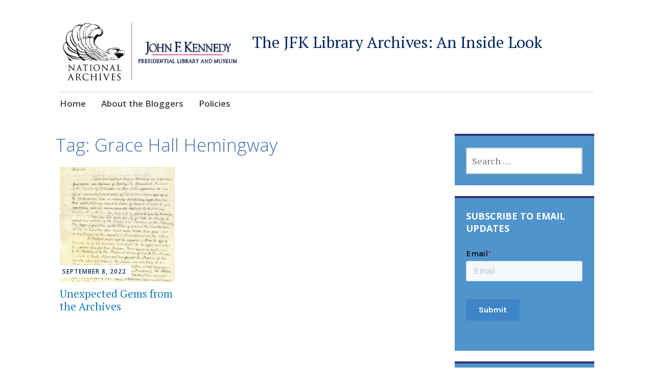

--- FILE ---
content_type: text/html; charset=UTF-8
request_url: https://jfk.blogs.archives.gov/tag/grace-hall-hemingway/
body_size: 10601
content:
<!DOCTYPE html>
<html lang="en-US">
	<head>
		<meta charset="UTF-8">
		<meta name="viewport" content="width=device-width, initial-scale=1">
		<link rel="profile" href="http://gmpg.org/xfn/11">
	<title>Grace Hall Hemingway &#8211; The JFK Library Archives: An Inside Look</title>
<script type="text/javascript">
/* <![CDATA[ */
window.JetpackScriptData = {"site":{"icon":"","title":"The JFK Library Archives: An Inside Look","host":"unknown","is_wpcom_platform":false}};
/* ]]> */
</script>
<meta name='robots' content='max-image-preview:large' />
	<style>img:is([sizes="auto" i], [sizes^="auto," i]) { contain-intrinsic-size: 3000px 1500px }</style>
	
<script>
dataLayer = [[]];
</script>
<!-- Google Tag Manager -->
  <script>(function(w,d,s,l,i){w[l]=w[l]||[];w[l].push({'gtm.start':
  new Date().getTime(),event:'gtm.js'});var f=d.getElementsByTagName(s)[0],
  j=d.createElement(s),dl=l!='dataLayer'?'&l='+l:'';j.async=true;j.src=
  'https://www.googletagmanager.com/gtm.js?id='+i+dl;f.parentNode.insertBefore(j,f);
  })(window,document,'script','dataLayer','GTM-WLMC86');</script>
  <!-- End Google Tag Manager -->
<link rel='dns-prefetch' href='//stats.wp.com' />
<link rel='dns-prefetch' href='//fonts.googleapis.com' />
<link rel='dns-prefetch' href='//www.googletagmanager.com' />
<link rel="alternate" type="application/rss+xml" title="The JFK Library Archives: An Inside Look &raquo; Feed" href="https://jfk.blogs.archives.gov/feed/" />
<link rel="alternate" type="application/rss+xml" title="The JFK Library Archives: An Inside Look &raquo; Comments Feed" href="https://jfk.blogs.archives.gov/comments/feed/" />
<link rel="alternate" type="application/rss+xml" title="The JFK Library Archives: An Inside Look &raquo; Grace Hall Hemingway Tag Feed" href="https://jfk.blogs.archives.gov/tag/grace-hall-hemingway/feed/" />
<script type="text/javascript">
/* <![CDATA[ */
window._wpemojiSettings = {"baseUrl":"https:\/\/s.w.org\/images\/core\/emoji\/15.1.0\/72x72\/","ext":".png","svgUrl":"https:\/\/s.w.org\/images\/core\/emoji\/15.1.0\/svg\/","svgExt":".svg","source":{"concatemoji":"https:\/\/jfk.blogs.archives.gov\/wp-includes\/js\/wp-emoji-release.min.js?ver=6.8.1"}};
/*! This file is auto-generated */
!function(i,n){var o,s,e;function c(e){try{var t={supportTests:e,timestamp:(new Date).valueOf()};sessionStorage.setItem(o,JSON.stringify(t))}catch(e){}}function p(e,t,n){e.clearRect(0,0,e.canvas.width,e.canvas.height),e.fillText(t,0,0);var t=new Uint32Array(e.getImageData(0,0,e.canvas.width,e.canvas.height).data),r=(e.clearRect(0,0,e.canvas.width,e.canvas.height),e.fillText(n,0,0),new Uint32Array(e.getImageData(0,0,e.canvas.width,e.canvas.height).data));return t.every(function(e,t){return e===r[t]})}function u(e,t,n){switch(t){case"flag":return n(e,"\ud83c\udff3\ufe0f\u200d\u26a7\ufe0f","\ud83c\udff3\ufe0f\u200b\u26a7\ufe0f")?!1:!n(e,"\ud83c\uddfa\ud83c\uddf3","\ud83c\uddfa\u200b\ud83c\uddf3")&&!n(e,"\ud83c\udff4\udb40\udc67\udb40\udc62\udb40\udc65\udb40\udc6e\udb40\udc67\udb40\udc7f","\ud83c\udff4\u200b\udb40\udc67\u200b\udb40\udc62\u200b\udb40\udc65\u200b\udb40\udc6e\u200b\udb40\udc67\u200b\udb40\udc7f");case"emoji":return!n(e,"\ud83d\udc26\u200d\ud83d\udd25","\ud83d\udc26\u200b\ud83d\udd25")}return!1}function f(e,t,n){var r="undefined"!=typeof WorkerGlobalScope&&self instanceof WorkerGlobalScope?new OffscreenCanvas(300,150):i.createElement("canvas"),a=r.getContext("2d",{willReadFrequently:!0}),o=(a.textBaseline="top",a.font="600 32px Arial",{});return e.forEach(function(e){o[e]=t(a,e,n)}),o}function t(e){var t=i.createElement("script");t.src=e,t.defer=!0,i.head.appendChild(t)}"undefined"!=typeof Promise&&(o="wpEmojiSettingsSupports",s=["flag","emoji"],n.supports={everything:!0,everythingExceptFlag:!0},e=new Promise(function(e){i.addEventListener("DOMContentLoaded",e,{once:!0})}),new Promise(function(t){var n=function(){try{var e=JSON.parse(sessionStorage.getItem(o));if("object"==typeof e&&"number"==typeof e.timestamp&&(new Date).valueOf()<e.timestamp+604800&&"object"==typeof e.supportTests)return e.supportTests}catch(e){}return null}();if(!n){if("undefined"!=typeof Worker&&"undefined"!=typeof OffscreenCanvas&&"undefined"!=typeof URL&&URL.createObjectURL&&"undefined"!=typeof Blob)try{var e="postMessage("+f.toString()+"("+[JSON.stringify(s),u.toString(),p.toString()].join(",")+"));",r=new Blob([e],{type:"text/javascript"}),a=new Worker(URL.createObjectURL(r),{name:"wpTestEmojiSupports"});return void(a.onmessage=function(e){c(n=e.data),a.terminate(),t(n)})}catch(e){}c(n=f(s,u,p))}t(n)}).then(function(e){for(var t in e)n.supports[t]=e[t],n.supports.everything=n.supports.everything&&n.supports[t],"flag"!==t&&(n.supports.everythingExceptFlag=n.supports.everythingExceptFlag&&n.supports[t]);n.supports.everythingExceptFlag=n.supports.everythingExceptFlag&&!n.supports.flag,n.DOMReady=!1,n.readyCallback=function(){n.DOMReady=!0}}).then(function(){return e}).then(function(){var e;n.supports.everything||(n.readyCallback(),(e=n.source||{}).concatemoji?t(e.concatemoji):e.wpemoji&&e.twemoji&&(t(e.twemoji),t(e.wpemoji)))}))}((window,document),window._wpemojiSettings);
/* ]]> */
</script>
<style id='wp-emoji-styles-inline-css' type='text/css'>

	img.wp-smiley, img.emoji {
		display: inline !important;
		border: none !important;
		box-shadow: none !important;
		height: 1em !important;
		width: 1em !important;
		margin: 0 0.07em !important;
		vertical-align: -0.1em !important;
		background: none !important;
		padding: 0 !important;
	}
</style>
<link rel='stylesheet' id='wp-block-library-css' href='https://jfk.blogs.archives.gov/wp-includes/css/dist/block-library/style.min.css?ver=6.8.1' type='text/css' media='all' />
<style id='classic-theme-styles-inline-css' type='text/css'>
/*! This file is auto-generated */
.wp-block-button__link{color:#fff;background-color:#32373c;border-radius:9999px;box-shadow:none;text-decoration:none;padding:calc(.667em + 2px) calc(1.333em + 2px);font-size:1.125em}.wp-block-file__button{background:#32373c;color:#fff;text-decoration:none}
</style>
<link rel='stylesheet' id='mediaelement-css' href='https://jfk.blogs.archives.gov/wp-includes/js/mediaelement/mediaelementplayer-legacy.min.css?ver=4.2.17' type='text/css' media='all' />
<link rel='stylesheet' id='wp-mediaelement-css' href='https://jfk.blogs.archives.gov/wp-includes/js/mediaelement/wp-mediaelement.min.css?ver=6.8.1' type='text/css' media='all' />
<style id='jetpack-sharing-buttons-style-inline-css' type='text/css'>
.jetpack-sharing-buttons__services-list{display:flex;flex-direction:row;flex-wrap:wrap;gap:0;list-style-type:none;margin:5px;padding:0}.jetpack-sharing-buttons__services-list.has-small-icon-size{font-size:12px}.jetpack-sharing-buttons__services-list.has-normal-icon-size{font-size:16px}.jetpack-sharing-buttons__services-list.has-large-icon-size{font-size:24px}.jetpack-sharing-buttons__services-list.has-huge-icon-size{font-size:36px}@media print{.jetpack-sharing-buttons__services-list{display:none!important}}.editor-styles-wrapper .wp-block-jetpack-sharing-buttons{gap:0;padding-inline-start:0}ul.jetpack-sharing-buttons__services-list.has-background{padding:1.25em 2.375em}
</style>
<style id='global-styles-inline-css' type='text/css'>
:root{--wp--preset--aspect-ratio--square: 1;--wp--preset--aspect-ratio--4-3: 4/3;--wp--preset--aspect-ratio--3-4: 3/4;--wp--preset--aspect-ratio--3-2: 3/2;--wp--preset--aspect-ratio--2-3: 2/3;--wp--preset--aspect-ratio--16-9: 16/9;--wp--preset--aspect-ratio--9-16: 9/16;--wp--preset--color--black: #404040;--wp--preset--color--cyan-bluish-gray: #abb8c3;--wp--preset--color--white: #ffffff;--wp--preset--color--pale-pink: #f78da7;--wp--preset--color--vivid-red: #cf2e2e;--wp--preset--color--luminous-vivid-orange: #ff6900;--wp--preset--color--luminous-vivid-amber: #fcb900;--wp--preset--color--light-green-cyan: #7bdcb5;--wp--preset--color--vivid-green-cyan: #00d084;--wp--preset--color--pale-cyan-blue: #8ed1fc;--wp--preset--color--vivid-cyan-blue: #0693e3;--wp--preset--color--vivid-purple: #9b51e0;--wp--preset--color--dark-gray: #686868;--wp--preset--color--medium-gray: #999999;--wp--preset--color--light-gray: #d9d9d9;--wp--preset--color--blue: #159ae7;--wp--preset--color--dark-blue: #362e77;--wp--preset--gradient--vivid-cyan-blue-to-vivid-purple: linear-gradient(135deg,rgba(6,147,227,1) 0%,rgb(155,81,224) 100%);--wp--preset--gradient--light-green-cyan-to-vivid-green-cyan: linear-gradient(135deg,rgb(122,220,180) 0%,rgb(0,208,130) 100%);--wp--preset--gradient--luminous-vivid-amber-to-luminous-vivid-orange: linear-gradient(135deg,rgba(252,185,0,1) 0%,rgba(255,105,0,1) 100%);--wp--preset--gradient--luminous-vivid-orange-to-vivid-red: linear-gradient(135deg,rgba(255,105,0,1) 0%,rgb(207,46,46) 100%);--wp--preset--gradient--very-light-gray-to-cyan-bluish-gray: linear-gradient(135deg,rgb(238,238,238) 0%,rgb(169,184,195) 100%);--wp--preset--gradient--cool-to-warm-spectrum: linear-gradient(135deg,rgb(74,234,220) 0%,rgb(151,120,209) 20%,rgb(207,42,186) 40%,rgb(238,44,130) 60%,rgb(251,105,98) 80%,rgb(254,248,76) 100%);--wp--preset--gradient--blush-light-purple: linear-gradient(135deg,rgb(255,206,236) 0%,rgb(152,150,240) 100%);--wp--preset--gradient--blush-bordeaux: linear-gradient(135deg,rgb(254,205,165) 0%,rgb(254,45,45) 50%,rgb(107,0,62) 100%);--wp--preset--gradient--luminous-dusk: linear-gradient(135deg,rgb(255,203,112) 0%,rgb(199,81,192) 50%,rgb(65,88,208) 100%);--wp--preset--gradient--pale-ocean: linear-gradient(135deg,rgb(255,245,203) 0%,rgb(182,227,212) 50%,rgb(51,167,181) 100%);--wp--preset--gradient--electric-grass: linear-gradient(135deg,rgb(202,248,128) 0%,rgb(113,206,126) 100%);--wp--preset--gradient--midnight: linear-gradient(135deg,rgb(2,3,129) 0%,rgb(40,116,252) 100%);--wp--preset--font-size--small: 13px;--wp--preset--font-size--medium: 20px;--wp--preset--font-size--large: 36px;--wp--preset--font-size--x-large: 42px;--wp--preset--spacing--20: 0.44rem;--wp--preset--spacing--30: 0.67rem;--wp--preset--spacing--40: 1rem;--wp--preset--spacing--50: 1.5rem;--wp--preset--spacing--60: 2.25rem;--wp--preset--spacing--70: 3.38rem;--wp--preset--spacing--80: 5.06rem;--wp--preset--shadow--natural: 6px 6px 9px rgba(0, 0, 0, 0.2);--wp--preset--shadow--deep: 12px 12px 50px rgba(0, 0, 0, 0.4);--wp--preset--shadow--sharp: 6px 6px 0px rgba(0, 0, 0, 0.2);--wp--preset--shadow--outlined: 6px 6px 0px -3px rgba(255, 255, 255, 1), 6px 6px rgba(0, 0, 0, 1);--wp--preset--shadow--crisp: 6px 6px 0px rgba(0, 0, 0, 1);}:where(.is-layout-flex){gap: 0.5em;}:where(.is-layout-grid){gap: 0.5em;}body .is-layout-flex{display: flex;}.is-layout-flex{flex-wrap: wrap;align-items: center;}.is-layout-flex > :is(*, div){margin: 0;}body .is-layout-grid{display: grid;}.is-layout-grid > :is(*, div){margin: 0;}:where(.wp-block-columns.is-layout-flex){gap: 2em;}:where(.wp-block-columns.is-layout-grid){gap: 2em;}:where(.wp-block-post-template.is-layout-flex){gap: 1.25em;}:where(.wp-block-post-template.is-layout-grid){gap: 1.25em;}.has-black-color{color: var(--wp--preset--color--black) !important;}.has-cyan-bluish-gray-color{color: var(--wp--preset--color--cyan-bluish-gray) !important;}.has-white-color{color: var(--wp--preset--color--white) !important;}.has-pale-pink-color{color: var(--wp--preset--color--pale-pink) !important;}.has-vivid-red-color{color: var(--wp--preset--color--vivid-red) !important;}.has-luminous-vivid-orange-color{color: var(--wp--preset--color--luminous-vivid-orange) !important;}.has-luminous-vivid-amber-color{color: var(--wp--preset--color--luminous-vivid-amber) !important;}.has-light-green-cyan-color{color: var(--wp--preset--color--light-green-cyan) !important;}.has-vivid-green-cyan-color{color: var(--wp--preset--color--vivid-green-cyan) !important;}.has-pale-cyan-blue-color{color: var(--wp--preset--color--pale-cyan-blue) !important;}.has-vivid-cyan-blue-color{color: var(--wp--preset--color--vivid-cyan-blue) !important;}.has-vivid-purple-color{color: var(--wp--preset--color--vivid-purple) !important;}.has-black-background-color{background-color: var(--wp--preset--color--black) !important;}.has-cyan-bluish-gray-background-color{background-color: var(--wp--preset--color--cyan-bluish-gray) !important;}.has-white-background-color{background-color: var(--wp--preset--color--white) !important;}.has-pale-pink-background-color{background-color: var(--wp--preset--color--pale-pink) !important;}.has-vivid-red-background-color{background-color: var(--wp--preset--color--vivid-red) !important;}.has-luminous-vivid-orange-background-color{background-color: var(--wp--preset--color--luminous-vivid-orange) !important;}.has-luminous-vivid-amber-background-color{background-color: var(--wp--preset--color--luminous-vivid-amber) !important;}.has-light-green-cyan-background-color{background-color: var(--wp--preset--color--light-green-cyan) !important;}.has-vivid-green-cyan-background-color{background-color: var(--wp--preset--color--vivid-green-cyan) !important;}.has-pale-cyan-blue-background-color{background-color: var(--wp--preset--color--pale-cyan-blue) !important;}.has-vivid-cyan-blue-background-color{background-color: var(--wp--preset--color--vivid-cyan-blue) !important;}.has-vivid-purple-background-color{background-color: var(--wp--preset--color--vivid-purple) !important;}.has-black-border-color{border-color: var(--wp--preset--color--black) !important;}.has-cyan-bluish-gray-border-color{border-color: var(--wp--preset--color--cyan-bluish-gray) !important;}.has-white-border-color{border-color: var(--wp--preset--color--white) !important;}.has-pale-pink-border-color{border-color: var(--wp--preset--color--pale-pink) !important;}.has-vivid-red-border-color{border-color: var(--wp--preset--color--vivid-red) !important;}.has-luminous-vivid-orange-border-color{border-color: var(--wp--preset--color--luminous-vivid-orange) !important;}.has-luminous-vivid-amber-border-color{border-color: var(--wp--preset--color--luminous-vivid-amber) !important;}.has-light-green-cyan-border-color{border-color: var(--wp--preset--color--light-green-cyan) !important;}.has-vivid-green-cyan-border-color{border-color: var(--wp--preset--color--vivid-green-cyan) !important;}.has-pale-cyan-blue-border-color{border-color: var(--wp--preset--color--pale-cyan-blue) !important;}.has-vivid-cyan-blue-border-color{border-color: var(--wp--preset--color--vivid-cyan-blue) !important;}.has-vivid-purple-border-color{border-color: var(--wp--preset--color--vivid-purple) !important;}.has-vivid-cyan-blue-to-vivid-purple-gradient-background{background: var(--wp--preset--gradient--vivid-cyan-blue-to-vivid-purple) !important;}.has-light-green-cyan-to-vivid-green-cyan-gradient-background{background: var(--wp--preset--gradient--light-green-cyan-to-vivid-green-cyan) !important;}.has-luminous-vivid-amber-to-luminous-vivid-orange-gradient-background{background: var(--wp--preset--gradient--luminous-vivid-amber-to-luminous-vivid-orange) !important;}.has-luminous-vivid-orange-to-vivid-red-gradient-background{background: var(--wp--preset--gradient--luminous-vivid-orange-to-vivid-red) !important;}.has-very-light-gray-to-cyan-bluish-gray-gradient-background{background: var(--wp--preset--gradient--very-light-gray-to-cyan-bluish-gray) !important;}.has-cool-to-warm-spectrum-gradient-background{background: var(--wp--preset--gradient--cool-to-warm-spectrum) !important;}.has-blush-light-purple-gradient-background{background: var(--wp--preset--gradient--blush-light-purple) !important;}.has-blush-bordeaux-gradient-background{background: var(--wp--preset--gradient--blush-bordeaux) !important;}.has-luminous-dusk-gradient-background{background: var(--wp--preset--gradient--luminous-dusk) !important;}.has-pale-ocean-gradient-background{background: var(--wp--preset--gradient--pale-ocean) !important;}.has-electric-grass-gradient-background{background: var(--wp--preset--gradient--electric-grass) !important;}.has-midnight-gradient-background{background: var(--wp--preset--gradient--midnight) !important;}.has-small-font-size{font-size: var(--wp--preset--font-size--small) !important;}.has-medium-font-size{font-size: var(--wp--preset--font-size--medium) !important;}.has-large-font-size{font-size: var(--wp--preset--font-size--large) !important;}.has-x-large-font-size{font-size: var(--wp--preset--font-size--x-large) !important;}
:where(.wp-block-post-template.is-layout-flex){gap: 1.25em;}:where(.wp-block-post-template.is-layout-grid){gap: 1.25em;}
:where(.wp-block-columns.is-layout-flex){gap: 2em;}:where(.wp-block-columns.is-layout-grid){gap: 2em;}
:root :where(.wp-block-pullquote){font-size: 1.5em;line-height: 1.6;}
</style>
<link rel='stylesheet' id='apostrophe-2-blocks-css' href='https://jfk.blogs.archives.gov/wp-content/themes/apostrophe-2-wpcom/css/blocks.css?ver=6.8.1' type='text/css' media='all' />
<link rel='stylesheet' id='apostrophe-2-style-css' href='https://jfk.blogs.archives.gov/wp-content/themes/apostrophe-2-wpcom/style.css?ver=20140520' type='text/css' media='all' />
<link rel='stylesheet' id='genericons-css' href='https://jfk.blogs.archives.gov/wp-content/plugins/jetpack/_inc/genericons/genericons/genericons.css?ver=3.1' type='text/css' media='all' />
<link rel='stylesheet' id='apostrophe-2-fonts-css' href='https://fonts.googleapis.com/css?family=PT+Serif%3A400%2C400italic%2C700%2C700italic%7COpen+Sans%3A300%2C300italic%2C400%2C400italic%2C600%2C600italic%2C700%2C700italic%2C800%2C800italic&#038;subset=latin%2Clatin-ext%2Ccyrillic' type='text/css' media='all' />
<style id='akismet-widget-style-inline-css' type='text/css'>

			.a-stats {
				--akismet-color-mid-green: #357b49;
				--akismet-color-white: #fff;
				--akismet-color-light-grey: #f6f7f7;

				max-width: 350px;
				width: auto;
			}

			.a-stats * {
				all: unset;
				box-sizing: border-box;
			}

			.a-stats strong {
				font-weight: 600;
			}

			.a-stats a.a-stats__link,
			.a-stats a.a-stats__link:visited,
			.a-stats a.a-stats__link:active {
				background: var(--akismet-color-mid-green);
				border: none;
				box-shadow: none;
				border-radius: 8px;
				color: var(--akismet-color-white);
				cursor: pointer;
				display: block;
				font-family: -apple-system, BlinkMacSystemFont, 'Segoe UI', 'Roboto', 'Oxygen-Sans', 'Ubuntu', 'Cantarell', 'Helvetica Neue', sans-serif;
				font-weight: 500;
				padding: 12px;
				text-align: center;
				text-decoration: none;
				transition: all 0.2s ease;
			}

			/* Extra specificity to deal with TwentyTwentyOne focus style */
			.widget .a-stats a.a-stats__link:focus {
				background: var(--akismet-color-mid-green);
				color: var(--akismet-color-white);
				text-decoration: none;
			}

			.a-stats a.a-stats__link:hover {
				filter: brightness(110%);
				box-shadow: 0 4px 12px rgba(0, 0, 0, 0.06), 0 0 2px rgba(0, 0, 0, 0.16);
			}

			.a-stats .count {
				color: var(--akismet-color-white);
				display: block;
				font-size: 1.5em;
				line-height: 1.4;
				padding: 0 13px;
				white-space: nowrap;
			}
		
</style>
<script type="text/javascript" src="https://jfk.blogs.archives.gov/wp-includes/js/jquery/jquery.min.js?ver=3.7.1" id="jquery-core-js"></script>
<script type="text/javascript" src="https://jfk.blogs.archives.gov/wp-includes/js/jquery/jquery-migrate.min.js?ver=3.4.1" id="jquery-migrate-js"></script>
<script type="text/javascript" id="email-posts-to-subscribers-js-extra">
/* <![CDATA[ */
var elp_data = {"messages":{"elp_name_required":"Please enter name.","elp_email_required":"Please enter email address.","elp_invalid_name":"Name seems invalid.","elp_invalid_email":"Email address seems invalid.","elp_unexpected_error":"Oops.. Unexpected error occurred.","elp_invalid_captcha":"Robot verification failed, please try again.","elp_invalid_key":"Robot verification failed, invalid key.","elp_successfull_single":"You have successfully subscribed.","elp_successfull_double":"You have successfully subscribed. You will receive a confirmation email in few minutes. Please follow the link in it to confirm your subscription. If the email takes more than 15 minutes to appear in your mailbox, please check your spam folder.","elp_email_exist":"Email already exist.","elp_email_squeeze":"You are trying to submit too fast. try again in 1 minute."},"elp_ajax_url":"https:\/\/jfk.blogs.archives.gov\/wp-admin\/admin-ajax.php"};
/* ]]> */
</script>
<script type="text/javascript" src="https://jfk.blogs.archives.gov/wp-content/plugins/email-posts-to-subscribers//inc/email-posts-to-subscribers.js?ver=2.2" id="email-posts-to-subscribers-js"></script>
<link rel="https://api.w.org/" href="https://jfk.blogs.archives.gov/wp-json/" /><link rel="alternate" title="JSON" type="application/json" href="https://jfk.blogs.archives.gov/wp-json/wp/v2/tags/610373985" /><link rel="EditURI" type="application/rsd+xml" title="RSD" href="https://jfk.blogs.archives.gov/xmlrpc.php?rsd" />
<meta name="generator" content="WordPress 6.8.1" />
<style>.elp_form_message.success { color: #008000;font-weight: bold; } .elp_form_message.error { color: #ff0000; } .elp_form_message.boterror { color: #ff0000; } </style><!-- HubSpot WordPress Plugin v11.3.6: embed JS disabled as a portalId has not yet been configured --><meta name="generator" content="Site Kit by Google 1.156.0" />	<style>img#wpstats{display:none}</style>
				<style type="text/css" id="apostrophe-2-header-css">
					.site-title a,
			.site-description {
				color: #002860;
			}
				</style>
				<style type="text/css" id="wp-custom-css">
			a {
	color: #162F54;
}

.site-title a {
	font-size: 3.1rem
}

a:hover {
	color: #9f9f9f!important;
}

span.posted-on {
	background-color: white!important;
}

span.posted-on a { 
	color: #112e51!important;
}

h1 {
	color: #4372AA;
  font-size: 3.5rem;
}

author vcard {
  background: #ffffff;
}

button-primary, button-secondary, button {
  background-color: #0071bc; color: #ffffff;
}

button, input[type="button"], input[type="reset"], input[type="submit"], .button-primary, .button, .button-secondary{
	color: #ffffff;
}

p {
	color: #000000;
  font-family: Helvetica;
}

figcaption {
	font-family: Georgia;
	font-size: 16px;
  color: #494949;
}

.widget-area .sidebar-primary aside {
	background: #4F94CD;  
}

.widget-area .sidebar-primary aside .widget-title {
	color: #ffffff;
}

input[type="text"]:focus, input[type="email"]:focus, input[type="url"]:focus, input[type="password"]:focus, input[type="search"]:focus, textarea:focus {
	color: #454545;
}		</style>
			</head>

	<body class="archive tag tag-grace-hall-hemingway tag-610373985 wp-custom-logo wp-embed-responsive wp-theme-apostrophe-2-wpcom">
		<div id="page" class="hfeed site">

			<header id="masthead" class="site-header" role="banner">
				<div class="site-branding">
					<a href="https://jfk.blogs.archives.gov/" class="custom-logo-link" rel="home"><img width="2119" height="750" src="https://jfk.blogs.archives.gov/wp-content/uploads/sites/12/2022/01/JFK-NARA-Logo-Horizontal-for-Blog-3.jpg" class="custom-logo" alt="The JFK Library Archives: An Inside Look" decoding="async" fetchpriority="high" srcset="https://jfk.blogs.archives.gov/wp-content/uploads/sites/12/2022/01/JFK-NARA-Logo-Horizontal-for-Blog-3.jpg 2119w, https://jfk.blogs.archives.gov/wp-content/uploads/sites/12/2022/01/JFK-NARA-Logo-Horizontal-for-Blog-3-300x106.jpg 300w, https://jfk.blogs.archives.gov/wp-content/uploads/sites/12/2022/01/JFK-NARA-Logo-Horizontal-for-Blog-3-1024x362.jpg 1024w, https://jfk.blogs.archives.gov/wp-content/uploads/sites/12/2022/01/JFK-NARA-Logo-Horizontal-for-Blog-3-768x272.jpg 768w, https://jfk.blogs.archives.gov/wp-content/uploads/sites/12/2022/01/JFK-NARA-Logo-Horizontal-for-Blog-3-1536x544.jpg 1536w, https://jfk.blogs.archives.gov/wp-content/uploads/sites/12/2022/01/JFK-NARA-Logo-Horizontal-for-Blog-3-2048x725.jpg 2048w" sizes="(max-width: 2119px) 100vw, 2119px" /></a>					<h1 class="site-title"><a href="https://jfk.blogs.archives.gov/" rel="home">The JFK Library Archives: An Inside Look</a></h1>
					<h2 class="site-description"></h2>
				</div>

				<nav id="site-navigation" class="main-navigation" role="navigation">
					<a class="menu-toggle">Menu</a>
					<a class="skip-link screen-reader-text" href="#content">Skip to content</a>

					<div class="apostrophe-2-navigation"><ul>
<li ><a href="https://jfk.blogs.archives.gov/">Home</a></li><li class="page_item page-item-23"><a href="https://jfk.blogs.archives.gov/about-the-bloggers/">About the Bloggers</a></li>
<li class="page_item page-item-19"><a href="https://jfk.blogs.archives.gov/policies/">Policies</a></li>
</ul></div>

					
				</nav><!-- #site-navigation -->
			</header><!-- #masthead -->

			<div id="content" class="site-content">

	<section id="primary" class="content-area">

	
		<header class="page-header">
			<h1 class="page-title">Tag: <span>Grace Hall Hemingway</span></h1>		</header><!-- .page-header -->

		<main id="main" class="site-main" role="main">

			<div id="posts-wrapper">

						
				
<article id="post-6753" class="post-6753 post type-post status-publish format-standard has-post-thumbnail hentry category-archivalholdings category-archival-practice category-fun-and-quirky tag-1960-presidential-campaign tag-bartenders-international-league-of-america tag-doodles tag-grace-hall-hemingway tag-historical-documents tag-james-madison tag-john-adams tag-kurt-vonnegut tag-national-rifle-association tag-national-wildlife-federation tag-presidents-office-files tag-scrapbooks tag-society-in-dedham-for-apprehending-horse-thieves tag-washington-national-chess-association fallback-thumbnail">
	
	<a class="entry-thumbnail apostrophe-2-thumb" href="https://jfk.blogs.archives.gov/2022/09/08/unexpected-gems-from-the-archives/">
		<img width="450" height="450" src="https://jfk.blogs.archives.gov/wp-content/uploads/sites/12/2021/02/JFKPP-044-002-p0005_700x872-450x450.jpg" class="attachment-post-thumbnail size-post-thumbnail wp-post-image" alt="" />	</a>
	<header class="entry-header">
		<div class="entry-meta">
			<span class="posted-on"><a href="https://jfk.blogs.archives.gov/2022/09/08/unexpected-gems-from-the-archives/" rel="bookmark"><time class="entry-date published" datetime="2022-09-08T08:25:29-04:00">September 8, 2022</time><time class="updated" datetime="2022-09-08T08:25:32-04:00">September 8, 2022</time></a></span><span class="byline"> <span class="author vcard"><a class="url fn n" href="https://jfk.blogs.archives.gov/author/schandler/">schandler</a></span></span>		</div><!-- .entry-meta -->
		<h2 class="entry-title"><a href="https://jfk.blogs.archives.gov/2022/09/08/unexpected-gems-from-the-archives/" rel="bookmark">Unexpected Gems from the Archives</a></h2>
	</header><!-- .entry-header -->

</article><!-- #post-## -->

			
			<div><!-- #posts-wrapper -->

		
		</main><!-- #main -->

		
	</section><!-- #primary -->

	<div id="secondary" class="widget-area" role="complementary">

				<div class="sidebar-primary">
			<aside id="search-2" class="widget widget_search"><form role="search" method="get" class="search-form" action="https://jfk.blogs.archives.gov/">
				<label>
					<span class="screen-reader-text">Search for:</span>
					<input type="search" class="search-field" placeholder="Search &hellip;" value="" name="s" />
				</label>
				<input type="submit" class="search-submit" value="Search" />
			</form></aside><aside id="block-2" class="widget widget_block">
<div class="wp-block-group"><div class="wp-block-group__inner-container is-layout-constrained wp-container-core-group-is-layout-fdc12268 wp-block-group-is-layout-constrained">
<h2 class="widget-title wp-block-heading" style="text-transform:uppercase">Subscribe to Email Updates</h2>


<p>
						<script>
							window.hsFormsOnReady = window.hsFormsOnReady || [];
							window.hsFormsOnReady.push(()=>{
								hbspt.forms.create({
									portalId: 20973928,
									formId: "7d40b67b-43fd-412b-b355-6ca594e47edc",
									target: "#hbspt-form-1768804045000-2490638698",
									region: "",
									
							})});
						</script>
						<div class="hbspt-form" id="hbspt-form-1768804045000-2490638698"></div></p>
</div></div>
</aside><aside id="archives-4" class="widget widget_archive"><h2 class="widget-title">Archives</h2>		<label class="screen-reader-text" for="archives-dropdown-4">Archives</label>
		<select id="archives-dropdown-4" name="archive-dropdown">
			
			<option value="">Select Month</option>
				<option value='https://jfk.blogs.archives.gov/2025/11/'> November 2025 </option>
	<option value='https://jfk.blogs.archives.gov/2025/08/'> August 2025 </option>
	<option value='https://jfk.blogs.archives.gov/2025/05/'> May 2025 </option>
	<option value='https://jfk.blogs.archives.gov/2025/03/'> March 2025 </option>
	<option value='https://jfk.blogs.archives.gov/2025/02/'> February 2025 </option>
	<option value='https://jfk.blogs.archives.gov/2024/12/'> December 2024 </option>
	<option value='https://jfk.blogs.archives.gov/2024/11/'> November 2024 </option>
	<option value='https://jfk.blogs.archives.gov/2024/10/'> October 2024 </option>
	<option value='https://jfk.blogs.archives.gov/2024/07/'> July 2024 </option>
	<option value='https://jfk.blogs.archives.gov/2024/05/'> May 2024 </option>
	<option value='https://jfk.blogs.archives.gov/2024/02/'> February 2024 </option>
	<option value='https://jfk.blogs.archives.gov/2024/01/'> January 2024 </option>
	<option value='https://jfk.blogs.archives.gov/2023/12/'> December 2023 </option>
	<option value='https://jfk.blogs.archives.gov/2023/07/'> July 2023 </option>
	<option value='https://jfk.blogs.archives.gov/2023/06/'> June 2023 </option>
	<option value='https://jfk.blogs.archives.gov/2023/05/'> May 2023 </option>
	<option value='https://jfk.blogs.archives.gov/2023/03/'> March 2023 </option>
	<option value='https://jfk.blogs.archives.gov/2023/02/'> February 2023 </option>
	<option value='https://jfk.blogs.archives.gov/2022/11/'> November 2022 </option>
	<option value='https://jfk.blogs.archives.gov/2022/10/'> October 2022 </option>
	<option value='https://jfk.blogs.archives.gov/2022/09/'> September 2022 </option>
	<option value='https://jfk.blogs.archives.gov/2022/08/'> August 2022 </option>
	<option value='https://jfk.blogs.archives.gov/2022/06/'> June 2022 </option>
	<option value='https://jfk.blogs.archives.gov/2022/04/'> April 2022 </option>
	<option value='https://jfk.blogs.archives.gov/2022/03/'> March 2022 </option>
	<option value='https://jfk.blogs.archives.gov/2022/02/'> February 2022 </option>
	<option value='https://jfk.blogs.archives.gov/2021/12/'> December 2021 </option>
	<option value='https://jfk.blogs.archives.gov/2021/11/'> November 2021 </option>
	<option value='https://jfk.blogs.archives.gov/2021/10/'> October 2021 </option>
	<option value='https://jfk.blogs.archives.gov/2021/09/'> September 2021 </option>
	<option value='https://jfk.blogs.archives.gov/2021/07/'> July 2021 </option>
	<option value='https://jfk.blogs.archives.gov/2021/06/'> June 2021 </option>
	<option value='https://jfk.blogs.archives.gov/2021/05/'> May 2021 </option>
	<option value='https://jfk.blogs.archives.gov/2021/04/'> April 2021 </option>
	<option value='https://jfk.blogs.archives.gov/2021/03/'> March 2021 </option>
	<option value='https://jfk.blogs.archives.gov/2021/02/'> February 2021 </option>
	<option value='https://jfk.blogs.archives.gov/2020/08/'> August 2020 </option>
	<option value='https://jfk.blogs.archives.gov/2020/07/'> July 2020 </option>
	<option value='https://jfk.blogs.archives.gov/2020/05/'> May 2020 </option>
	<option value='https://jfk.blogs.archives.gov/2020/04/'> April 2020 </option>
	<option value='https://jfk.blogs.archives.gov/2020/03/'> March 2020 </option>
	<option value='https://jfk.blogs.archives.gov/2020/01/'> January 2020 </option>
	<option value='https://jfk.blogs.archives.gov/2019/12/'> December 2019 </option>
	<option value='https://jfk.blogs.archives.gov/2019/11/'> November 2019 </option>
	<option value='https://jfk.blogs.archives.gov/2019/10/'> October 2019 </option>
	<option value='https://jfk.blogs.archives.gov/2019/09/'> September 2019 </option>
	<option value='https://jfk.blogs.archives.gov/2019/06/'> June 2019 </option>
	<option value='https://jfk.blogs.archives.gov/2019/04/'> April 2019 </option>
	<option value='https://jfk.blogs.archives.gov/2019/03/'> March 2019 </option>
	<option value='https://jfk.blogs.archives.gov/2018/12/'> December 2018 </option>
	<option value='https://jfk.blogs.archives.gov/2018/11/'> November 2018 </option>
	<option value='https://jfk.blogs.archives.gov/2018/10/'> October 2018 </option>
	<option value='https://jfk.blogs.archives.gov/2018/09/'> September 2018 </option>
	<option value='https://jfk.blogs.archives.gov/2018/08/'> August 2018 </option>
	<option value='https://jfk.blogs.archives.gov/2018/07/'> July 2018 </option>
	<option value='https://jfk.blogs.archives.gov/2018/06/'> June 2018 </option>
	<option value='https://jfk.blogs.archives.gov/2018/05/'> May 2018 </option>
	<option value='https://jfk.blogs.archives.gov/2018/04/'> April 2018 </option>
	<option value='https://jfk.blogs.archives.gov/2018/03/'> March 2018 </option>
	<option value='https://jfk.blogs.archives.gov/2018/01/'> January 2018 </option>
	<option value='https://jfk.blogs.archives.gov/2017/12/'> December 2017 </option>
	<option value='https://jfk.blogs.archives.gov/2017/11/'> November 2017 </option>
	<option value='https://jfk.blogs.archives.gov/2017/10/'> October 2017 </option>
	<option value='https://jfk.blogs.archives.gov/2017/09/'> September 2017 </option>
	<option value='https://jfk.blogs.archives.gov/2017/08/'> August 2017 </option>
	<option value='https://jfk.blogs.archives.gov/2017/06/'> June 2017 </option>
	<option value='https://jfk.blogs.archives.gov/2017/05/'> May 2017 </option>

		</select>

			<script type="text/javascript">
/* <![CDATA[ */

(function() {
	var dropdown = document.getElementById( "archives-dropdown-4" );
	function onSelectChange() {
		if ( dropdown.options[ dropdown.selectedIndex ].value !== '' ) {
			document.location.href = this.options[ this.selectedIndex ].value;
		}
	}
	dropdown.onchange = onSelectChange;
})();

/* ]]> */
</script>
</aside><aside id="categories-4" class="widget widget_categories"><h2 class="widget-title">Categories</h2><form action="https://jfk.blogs.archives.gov" method="get"><label class="screen-reader-text" for="cat">Categories</label><select  name='cat' id='cat' class='postform'>
	<option value='-1'>Select Category</option>
	<option class="level-0" value="557214070">A Day in the Archives</option>
	<option class="level-0" value="610373844">Archival Holdings</option>
	<option class="level-0" value="610373940">Archival Outreach</option>
	<option class="level-0" value="610373914">Archival Practice</option>
	<option class="level-0" value="12080">Archives</option>
	<option class="level-0" value="137549629">Ask an Archivist</option>
	<option class="level-0" value="576758738">Cellulose Nitrate Film</option>
	<option class="level-0" value="610373684">Citation Needed</option>
	<option class="level-0" value="49701306">Collection Openings</option>
	<option class="level-0" value="610373809">Collection Spotlight</option>
	<option class="level-0" value="610373686">Conservation and Preservation</option>
	<option class="level-0" value="610373724">Did JFK Say That?</option>
	<option class="level-0" value="610373652">Digitized Photographs</option>
	<option class="level-0" value="46643052">Fun and Quirky</option>
	<option class="level-0" value="557214143">Getting to Know the People Featured in our Collections</option>
	<option class="level-0" value="610373883">Guest Authors</option>
	<option class="level-0" value="120745">Hidden History</option>
	<option class="level-0" value="60736116">Historical Anniversaries</option>
	<option class="level-0" value="610374055">In Memoriam</option>
	<option class="level-0" value="610373649">Jean Stein</option>
	<option class="level-0" value="610373853">Kennedy Colleagues</option>
	<option class="level-0" value="610373651">Kennedy Family Collection</option>
	<option class="level-0" value="105359982">Metadata Matters</option>
	<option class="level-0" value="40372970">Newly Digitized Collections</option>
	<option class="level-0" value="610374386">Reparative Description and Digitization</option>
	<option class="level-0" value="340857">Setting the Record Straight</option>
	<option class="level-0" value="1">Uncategorized</option>
	<option class="level-0" value="610373677">White House Photographs</option>
</select>
</form><script type="text/javascript">
/* <![CDATA[ */

(function() {
	var dropdown = document.getElementById( "cat" );
	function onCatChange() {
		if ( dropdown.options[ dropdown.selectedIndex ].value > 0 ) {
			dropdown.parentNode.submit();
		}
	}
	dropdown.onchange = onCatChange;
})();

/* ]]> */
</script>
</aside>		</div>
		
				<div class="sidebar-secondary">
			<aside id="linkcat-610373663" class="widget widget_links"><h2 class="widget-title">Learn More</h2>
	<ul class='xoxo blogroll'>
<li><a href="https://www.archives.gov/" title="Website of the U.S. National Archives and Records Administration">Archives.gov</a></li>
<li><a href="https://www.archives.gov/contact" title="Contact information">Contact Us</a></li>
<li><a href="https://www.archives.gov/social-media/blogs" title="U.S. National Archives Blogroll">More blogs from the National Archives</a></li>
<li><a href="https://www.archives.gov/global-pages/privacy.html" title="National Archives privacy policy">Privacy Policy</a></li>

	</ul>
</aside>
		</div>
		
				<div class="sidebar-tertiary">
			<aside id="linkcat-610373664" class="widget widget_links"><h2 class="widget-title">About the JFK Library</h2>
	<ul class='xoxo blogroll'>
<li><a href="https://www.jfklibrary.org/" title="Website of the JFK Presidential Library and Museum">jfklibrary.org</a></li>

	</ul>
</aside>
		</div>
		
	</div><!-- #secondary -->

	</div><!-- #content -->

	<footer id="colophon" class="site-footer" role="contentinfo">

		
		<div class="site-info">
			<a href="http://wordpress.org/">Proudly powered by WordPress</a>
			<span class="sep"> | </span>
			Theme: Apostrophe 2 by <a href="http://wordpress.com/themes/" rel="designer">WordPress.com</a>.		</div><!-- .site-info -->
	</footer><!-- #colophon -->
</div><!-- #page -->

<script type="speculationrules">
{"prefetch":[{"source":"document","where":{"and":[{"href_matches":"\/*"},{"not":{"href_matches":["\/wp-*.php","\/wp-admin\/*","\/wp-content\/uploads\/sites\/12\/*","\/wp-content\/*","\/wp-content\/plugins\/*","\/wp-content\/themes\/apostrophe-2-wpcom\/*","\/*\\?(.+)"]}},{"not":{"selector_matches":"a[rel~=\"nofollow\"]"}},{"not":{"selector_matches":".no-prefetch, .no-prefetch a"}}]},"eagerness":"conservative"}]}
</script>
<script type="importmap" id="wp-importmap">
{"imports":{"@wordpress\/interactivity":"https:\/\/jfk.blogs.archives.gov\/wp-includes\/js\/dist\/script-modules\/interactivity\/index.min.js?ver=55aebb6e0a16726baffb"}}
</script>
<script type="module" src="https://jfk.blogs.archives.gov/wp-content/plugins/jetpack/jetpack_vendor/automattic/jetpack-forms/src/contact-form/../../dist/modules/form/view.js?ver=14.8" id="jp-forms-view-js-module"></script>
<link rel="modulepreload" href="https://jfk.blogs.archives.gov/wp-includes/js/dist/script-modules/interactivity/index.min.js?ver=55aebb6e0a16726baffb" id="@wordpress/interactivity-js-modulepreload"><script type="application/json" id="wp-script-module-data-@wordpress/interactivity">
{"config":{"jetpack/form":{"error_types":{"is_required":"This field is required.","invalid_form_empty":"The form you are trying to submit is empty.","invalid_form":"Please fill out the form correctly."}}}}
</script>
<!-- Google Tag Manager (noscript) -->
<noscript><iframe src="https://www.googletagmanager.com/ns.html?id=GTM-WLMC86" height="0" width="0" style="display:none;visibility:hidden"></iframe></noscript>
<!-- End Google Tag Manager (noscript) -->
<style id='core-block-supports-inline-css' type='text/css'>
.wp-container-core-group-is-layout-fdc12268 > :where(:not(.alignleft):not(.alignright):not(.alignfull)){max-width:100%;margin-left:auto !important;margin-right:auto !important;}.wp-container-core-group-is-layout-fdc12268 > .alignwide{max-width:100%;}.wp-container-core-group-is-layout-fdc12268 .alignfull{max-width:none;}
</style>
<script type="text/javascript" src="https://jfk.blogs.archives.gov/wp-content/themes/apostrophe-2-wpcom/js/skip-link-focus-fix.js?ver=20150605" id="apostrophe-2-skip-link-focus-fix-js"></script>
<script type="text/javascript" id="apostrophe-2-navigation-js-extra">
/* <![CDATA[ */
var screenReaderText = {"expand":"expand child menu","collapse":"collapse child menu"};
/* ]]> */
</script>
<script type="text/javascript" src="https://jfk.blogs.archives.gov/wp-content/themes/apostrophe-2-wpcom/js/navigation.js?ver=20161104" id="apostrophe-2-navigation-js"></script>
<script type="text/javascript" src="https://jfk.blogs.archives.gov/wp-content/themes/apostrophe-2-wpcom/js/apostrophe.js?ver=20150226" id="apostrophe-2-js"></script>
<script type="text/javascript" id="jetpack-stats-js-before">
/* <![CDATA[ */
_stq = window._stq || [];
_stq.push([ "view", JSON.parse("{\"v\":\"ext\",\"blog\":\"190525139\",\"post\":\"0\",\"tz\":\"-5\",\"srv\":\"jfk.blogs.archives.gov\",\"arch_tag\":\"grace-hall-hemingway\",\"arch_results\":\"1\",\"j\":\"1:14.8\"}") ]);
_stq.push([ "clickTrackerInit", "190525139", "0" ]);
/* ]]> */
</script>
<script type="text/javascript" src="https://stats.wp.com/e-202604.js" id="jetpack-stats-js" defer="defer" data-wp-strategy="defer"></script>
<script type="text/javascript" defer src="https://js.hsforms.net/forms/embed/v2.js?ver=11.3.6" id="leadin-forms-v2-js"></script>

</body>
</html>
